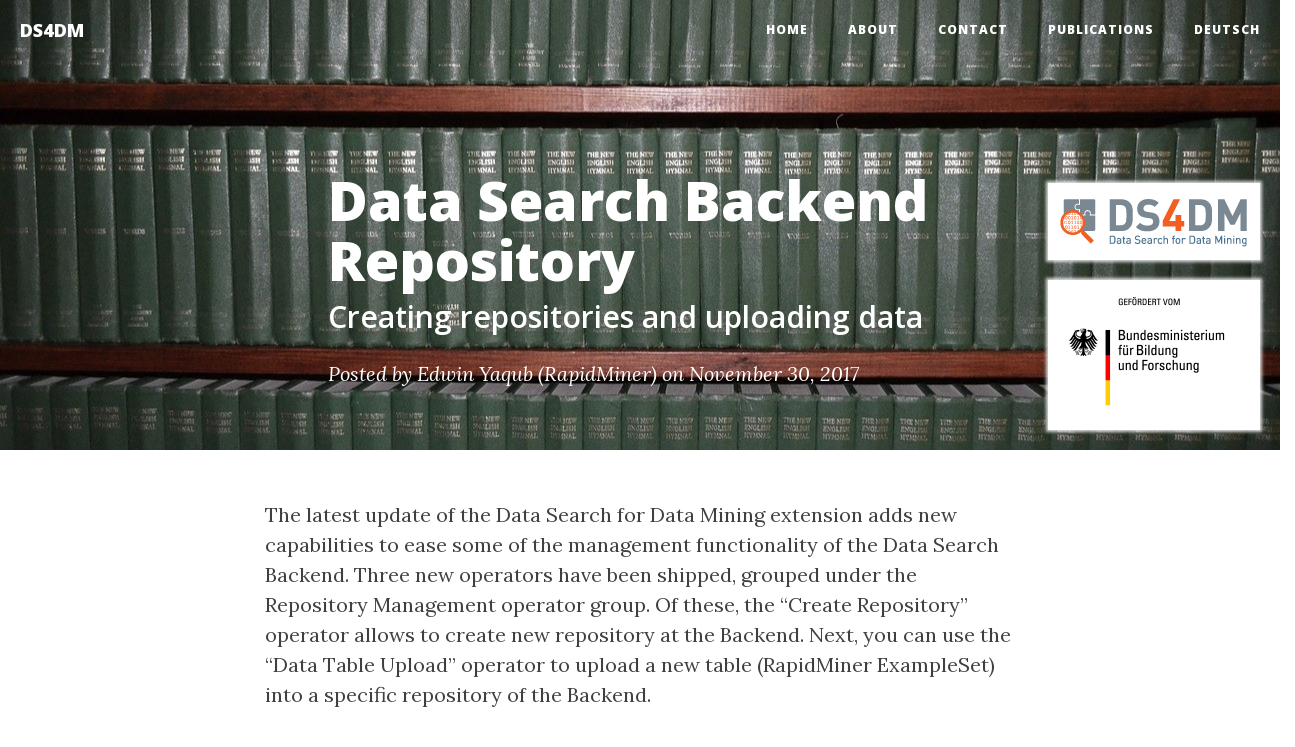

--- FILE ---
content_type: text/html
request_url: https://ds4dm.de/en/2017/11/30/community/
body_size: 8383
content:
<!DOCTYPE html>
<html lang="en">

<head>

    <meta charset="utf-8">
    <meta http-equiv="X-UA-Compatible" content="IE=edge">
    <meta name="viewport" content="width=device-width, initial-scale=1">
    <meta name="description" content="The BMBF-funded research project Data Search for Data Mining (DS4DM) extends the data mining plattform Rapidminer with data search and data integration functionalities.">

    <title>Data Search Backend Repository - DS4DM</title>

    <link rel="canonical" href="http://www.ds4dm.de/en/2017/11/30/community/">

    <!-- Bootstrap Core CSS -->
    <link rel="stylesheet" href="/css/bootstrap.min.css">

    <!-- Custom CSS -->
    <link rel="stylesheet" href="/css/clean-blog.css">

    <!-- Pygments Github CSS -->
    <link rel="stylesheet" href="/css/syntax.css">

    <!-- Custom Fonts -->
    <link href="//maxcdn.bootstrapcdn.com/font-awesome/4.3.0/css/font-awesome.min.css" rel="stylesheet" type="text/css">
    <link href='//fonts.googleapis.com/css?family=Lora:400,700,400italic,700italic' rel='stylesheet' type='text/css'>
    <link href='//fonts.googleapis.com/css?family=Open+Sans:300italic,400italic,600italic,700italic,800italic,400,300,600,700,800' rel='stylesheet' type='text/css'>

    <!-- HTML5 Shim and Respond.js IE8 support of HTML5 elements and media queries -->
    <!-- WARNING: Respond.js doesn't work if you view the page via file:// -->
    <!--[if lt IE 9]>
        <script src="https://oss.maxcdn.com/libs/html5shiv/3.7.0/html5shiv.js"></script>
        <script src="https://oss.maxcdn.com/libs/respond.js/1.4.2/respond.min.js"></script>
    <![endif]-->

</head>


<body>

    <!-- Navigation -->
<nav class="navbar navbar-default navbar-custom navbar-fixed-top">
    <div class="container-fluid">
        <!-- Brand and toggle get grouped for better mobile display -->
        <div class="navbar-header page-scroll">
            <button type="button" class="navbar-toggle" data-toggle="collapse" data-target="#bs-example-navbar-collapse-1">
                <span class="sr-only">Toggle navigation</span>
                <span class="icon-bar"></span>
                <span class="icon-bar"></span>
                <span class="icon-bar"></span>
            </button>
            <a class="navbar-brand" href="/">DS4DM</a>
        </div>
	<ul class="nav navbar-nav pull-left">
		
	</ul>
        <!-- Collect the nav links, forms, and other content for toggling -->
        <div class="collapse navbar-collapse" id="bs-example-navbar-collapse-1">
            <ul class="nav navbar-nav navbar-right">
		
		<!-- Home and Pages -->
                <li>
			
				<a href="/en">Home</a>
			
                </li>	    
                
			
				
					
					<li>
					    <a href="/en/about/">About</a>
					</li>
					
				
		        
		
			
		
			
				
					
					<li>
					    <a href="/en/contact/">Contact</a>
					</li>
					
				
		        
		
			
		
			
				
				
		        
		
			
		
			
				
					
				
		        
		
			
		
			
				
					
					<li>
					    <a href="/en/publications/">Publications</a>
					</li>
					
				
		        
		
			
		
		<li>
			
				
					<a href="/2017/11/30/community/">Deutsch</a>
				
			
		</li>
            </ul>
        </div>
        <!-- /.navbar-collapse -->
    </div>
    <!-- /.container-->
</nav>



    <!-- Post Header -->
<header class="intro-header" style="background-image: url('/img/data-bg.jpg')">
        <div class="row">
            <div class="col-lg-6 col-lg-offset-3">
                <div class="post-heading">
                    <h1>Data Search Backend Repository</h1>
                    
                    <h2 class="subheading">Creating repositories and uploading data</h2>
                    
		    
    	    		<span class="meta">Posted by Edwin Yaqub (RapidMiner) on November 30, 2017</span>
		    
                </div>
            </div>
            <div class="col-lg-3">
		
			<a class="test" href="http://www.ds4dm.com">
				<img alt="DS4DM logo" src="/img/ds4dm_logo_212.png" width="212" height="57">
			</a>
		
		<a href="http://www.bmbf.de">
			<img alt="BMBF" src="/img/logo_bmbf.jpg" width="212" height="150">
		</a>
            </div>
        </div>
</header>

<!-- Post Content -->
<article>
    <div class="container">
        <div class="row">
            <div class="col-lg-8 col-lg-offset-2 col-md-10 col-md-offset-1">

				<p>
The latest update of the Data Search for Data Mining extension adds new capabilities to ease some of the management functionality of the Data Search Backend. Three new operators have been shipped, grouped under the Repository Management operator group. Of these, the “Create Repository” operator allows to create new repository at the Backend. Next, you can use the “Data Table Upload” operator to upload a new table (RapidMiner ExampleSet) into a specific repository of the Backend.
</p>
<p>
Finally, the “Data Tables Upload” operator can be used to upload bulk data to a Backend repository. Together, this operator group is essential in managing the tabular corpus under different repositories. For more details, please read the <a href="https://community.rapidminer.com/t5/RapidMiner-Text-Analytics-Web/Using-DS4DM-and-Web-Table-Extraction-extensions-for-Google-Table/ta-p/44089">Blog post published on the RapidMiner Community portal</a> on November 30, 2017.
</p>



                <hr>
<!--
                <ul class="pager">
                    
                    <li class="previous">
                        <a href="/2017/11/03/community/" data-toggle="tooltip" data-placement="top" title="Das Web als neue Datenquelle für RapidMiner">&larr; Previous Post</a>
                    </li>
                    
                    
                    <li class="next">
                        <a href="/2017/11/30/community/" data-toggle="tooltip" data-placement="top" title="Backend Repository für die Datensuche">Next Post &rarr;</a>
                    </li>
                    
                </ul>
-->
            </div>
        </div>
    </div>
</article>

<hr>


    <!-- Footer -->
<footer>
    <div class="container">
	<div class="row">
	    <div class="col-lg-4 col-lg-offset-4">
		
			<a class="footer-bmbf" href="http://www.ds4dm.com">
				<img alt="DS4DM logo" src="/img/ds4dm_logo_212.png" width="212" height="57">
			</a>
		
		<a class="footer-bmbf" href="http://www.bmbf.de">
			<img alt="BMBF" src="/img/logo_bmbf.jpg" width="212" height="150">
		</a>
            </div>
	</div>
        <div class="row">
            <div class="col-lg-8 col-lg-offset-2 col-md-10 col-md-offset-1">
                <ul class="list-inline text-center">
                    
                    <li>
                        <a href="https://twitter.com/rapidminer">
                            <span class="fa-stack fa-lg">
                                <i class="fa fa-circle fa-stack-2x"></i>
                                <i class="fa fa-twitter fa-stack-1x fa-inverse"></i>
                            </span>
                        </a>
                    </li>
                    
                    
                    <li>
                        <a href="https://www.facebook.com/Rapidminer-120786031306654">
                            <span class="fa-stack fa-lg">
                                <i class="fa fa-circle fa-stack-2x"></i>
                                <i class="fa fa-facebook fa-stack-1x fa-inverse"></i>
                            </span>
                        </a>
                    </li>
                    
                    
                    <li>
                        <a href="https://bitbucket.org/ds4dm">
                            <span class="fa-stack fa-lg">
                                <i class="fa fa-circle fa-stack-2x"></i>
                                <i class="fa fa-bitbucket fa-stack-1x fa-inverse"></i>
                            </span>
                        </a>
                    </li>
                    
                </ul>
                <p class="copyright text-muted">Copyright &copy; RapidMiner GmbH 2020<br/>
		
			<a href="/en/impressum">Site notice (in German)</a>
		
		</p>
            </div>
        </div>
    </div>
</footer>

<!-- jQuery -->
<script src="/js/jquery.min.js "></script>

<!-- Bootstrap Core JavaScript -->
<script src="/js/bootstrap.min.js "></script>

<!-- Custom Theme JavaScript -->
<script src="/js/clean-blog.min.js "></script>


</body>

</html>
